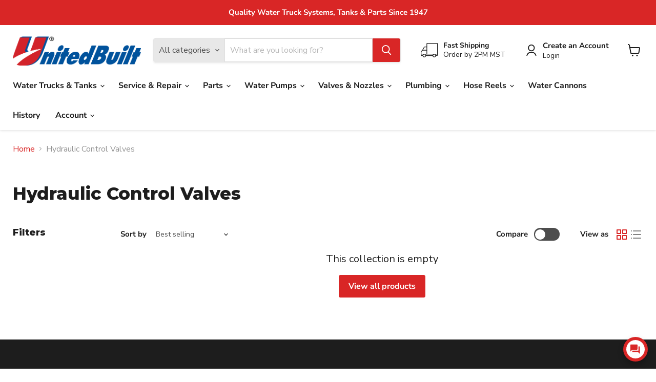

--- FILE ---
content_type: text/css
request_url: https://watertrucks.com/cdn/shop/t/27/assets/custom.css?v=116396479863973286141724097283
body_size: 1277
content:
.tabs--image-with-text .tab-item,.tabs--image-with-text input{display:none}.tab--labels{display:flex;align-items:center;justify-content:center;row-gap:5px;column-gap:5px;flex-wrap:wrap;padding:0 30px}@media screen and (max-width: 1023px){.tab--labels{justify-content:flex-start;flex-wrap:nowrap;overflow:scroll}.pseduo-track{display:none}}.tabs--image-with-text label{display:inline-block;padding:15px 25px;font-weight:600;text-align:center;border-bottom:1px solid transparent;transition:all .3s ease-out .1s;flex-shrink:0}.tabs--image-with-text label:hover{cursor:pointer;color:#d92626}.tab--labels-outer:not(.scrolling) .tabs--image-with-text label:hover{color:#d92626;border-bottom:1px solid #d92626}.tabs--image-with-text .rich-text-block .pxu-lia-element,.tabs--image-with-text .tab--labels-outer-wrapper.pxu-lia-element{--slide-fade-translate-y: 30px;animation:slide-fade-y .6s cubic-bezier(.4,0,.2,1) both paused;animation-delay:calc(.25s + .1s * var(--pxu-lia-outer-sequence) + .1s * var(--pxu-lia-inner-sequence))}@media screen and (max-width: 580px){.tabs--image-with-text label{padding:10px}}@keyframes inUp{0%{opacity:0;transform:translateY(100px)}90%{transform:translateY(-10px)}to{opacity:1;transform:translateY(0)}}.tab--labels-outer-wrapper{max-width:1400px;margin-right:auto;margin-left:auto;overflow:hidden}.scrolling .tab--labels{justify-content:flex-start;flex-wrap:nowrap}.pseduo-track{background-color:#d9262680;height:2px;width:100%;position:relative;top:-3px;z-index:0}@media (any-hover: none){.pseduo-track{display:none}}.tab--labels-outer.scrolling{overflow-x:scroll;position:relative;z-index:1;scrollbar-color:#d5ac68 #f1db9d;scrollbar-width:thin;-ms-overflow-style:none}.tab--labels-outer.scrolling::-webkit-scrollbar{height:5px;width:12px}.tab--labels-outer.scrolling::-webkit-scrollbar-track{-webkit-box-shadow:inset 0 0 0px rgba(0,0,0,0)}.tab--labels-outer.scrolling::-webkit-scrollbar-thumb{width:10px;background-color:#d92626}@media screen and (min-width: 1024px){.tab--labels-outer.scrolling .tab--labels label{border:none!important}}.tab--labels-outer.scrolling::-webkit-scrollbar:vertical{display:none}.rich-text{padding:0 30px}.hotspot_text .hotspot__tooltip-title{font-family:Montserrat,sans-serif;font-style:normal;font-weight:800;letter-spacing:0em}.hotspot_text .hotspot__tooltip-description{margin-top:10px}.lock-block{width:100%}.lock-block .product-form--atc-button{text-align:center}.signup-text{display:block;font-size:12px;text-align:center;margin-top:10px}.site-header-actions .site-header__account-link--logout{padding-right:.75rem;padding-left:.75rem;font-size:var(--font-size-body-smallest);font-weight:400}@media (max-width: 1023px){.site-mobile-nav .site-header-actions{margin-top:20px}.site-header-actions .site-header__account-links{flex-wrap:wrap}}@media screen and (min-width: 1024px){.site-header-sticky--scrolled .site-header-main-content{margin-left:15px}}.site-header-sticky--scrolled .site-header-menu-toggle{display:none!important}.pxs-map-card{padding:0 25px}.pxs-map-section-layout-x-outside-right .pxs-map-card-wrapper,.pxs-map-section-layout-x-outside-left .pxs-map-card-wrapper{border:none!important;box-shadow:none!important}.pxs-map-card-content-parts{display:flex;gap:20px}.pxs-map-card-content-parts .pxs-map-card-content{flex:1}@media (max-width: 1023px){.pxs-map-card-content-parts{flex-direction:column;gap:0}}.pxs-map-card-content-socials .social-link{color:#000}.pxs-map-card-content-socials p{margin-bottom:0;font-weight:700}.price.hidden,.cart-item--content-price.hidden{display:none}.shoppable-image--full-width-image{max-width:unset;padding:0}.collection--banner{display:flex;justify-content:space-between;align-items:center;gap:50px}.collection--banner .collection--image{width:33%;flex-shrink:0}@media (max-width: 767px){.collection--banner{flex-direction:column-reverse;gap:10px}.collection--banner .collection--image{width:100%}}.text-align-center{text-align:center}.product-request-form__heading{cursor:initial}.m-table-title{color:#000;text-align:left;font-size:15px;font-weight:600;word-break:break-word;margin-bottom:5px}.m-table{margin:1rem 0}.m-table-container{margin-bottom:20px;font-size:14px;line-height:1.6}.m-table-row{display:flex;flex-direction:row}.m-table-row-label{color:#000;flex-basis:30%;font-weight:600;text-align:left;word-break:break-word;padding:5px}.m-table-row-value{color:#000;flex-basis:70%;text-align:left;word-break:break-word;padding:5px}.m-table-row:nth-child(odd){background:linear-gradient(180deg,#12121217,#12121217)}.product-request-form__action{display:flex;align-items:center;gap:30px;flex-wrap:wrap}.documentation{display:flex;flex-wrap:wrap}.document{flex-shrink:0;width:25%;padding:5px 10px;display:flex;gap:5px;align-items:center}.document .icon{width:20px;height:20px;position:relative}.document .icon img{width:100%;height:100%;object-fit:contain;display:flex;gap:5px;align-items:center}@media (max-width:1199px){.document{width:calc(100% / 3)}}@media (max-width:768px){.document{width:50%}}@media (max-width:580px){.document{width:100%;padding:10px}}.product-block button.swym-button{color:#fff!important;background-color:#d92626!important;border:1px solid #d92626!important;font-size:var(--font-size-button-large);margin-top:1rem;letter-spacing:0em;position:relative;flex:1;width:100%;padding:1rem;font-family:Nunito Sans,sans-serif;font-style:normal;font-weight:700;height:auto;text-transform:none;line-height:1.15;border-radius:3px;transition:width 125ms cubic-bezier(.4,0,.2,1),height 125ms cubic-bezier(.4,0,.2,1),border-color 125ms cubic-bezier(.4,0,.2,1),background-color 125ms cubic-bezier(.4,0,.2,1),box-shadow 125ms cubic-bezier(.4,0,.2,1)}.template-cart .swym-sfl-add-to-cart-btn,.template-cart .swym-sfl-move-all-to-cart,.template-cart .swym-save-for-later-btn{color:#fff!important;background-color:#d92626!important;border:1px solid #d92626!important;letter-spacing:0em;position:relative;font-family:Nunito Sans,sans-serif;font-style:normal;font-weight:700;height:auto;text-transform:none;text-decoration:none;line-height:1.15;border-radius:3px;padding:.75rem 1.125rem;transition:width 125ms cubic-bezier(.4,0,.2,1),height 125ms cubic-bezier(.4,0,.2,1),border-color 125ms cubic-bezier(.4,0,.2,1),background-color 125ms cubic-bezier(.4,0,.2,1),box-shadow 125ms cubic-bezier(.4,0,.2,1)}body .swym-ui-component .swym-sfl-list-heading .swym-sfl-action-button .swym-sfl-add-all-to-cart-btn{font-size:var(--font-size-button-large);letter-spacing:0em;position:relative;font-family:Nunito Sans,sans-serif;font-style:normal;font-weight:700;height:auto;text-transform:none;line-height:1.15;border-radius:3px;padding:.75rem 1.125rem;transition:width 125ms cubic-bezier(.4,0,.2,1),height 125ms cubic-bezier(.4,0,.2,1),border-color 125ms cubic-bezier(.4,0,.2,1),background-color 125ms cubic-bezier(.4,0,.2,1),box-shadow 125ms cubic-bezier(.4,0,.2,1)}body .swym-ui-component .swym-sfl-list-heading .swym-sfl-action-button .swym-sfl-add-all-to-cart-btn:not(.swym-disabled){color:#fff!important;background-color:#d92626!important;border:1px solid #d92626!important}body .swym-ui-component .swym-wishlist-modal .swym-modal-content .swym-sfl-tab-container .swym-sfl-list-view .swym-sfl-layout-grid .swym-sfl-card-product-item .swym-sfl-add-to-cart-btn{display:block;margin:10px auto;width:90%;font-weight:700;text-transform:none}body .swym-ui-component .swym-wishlist-grid .swym-wishlist-item .swym-add-to-cart-btn{display:block;margin:10px auto;width:90%;text-transform:none;font-weight:700;border-radius:3px}body .swym-ui-component .swym-wishlist-product-detail-content .swym-wishlist-add-to-cart-btn{text-transform:none;border-radius:3px;font-weight:700}.swym-ui-components .swym-bg-2,.swym-ui-component .swym-bg-2{background-color:#d92626!important}.tag-list{list-style:none;padding:0;margin:0 0 30px;display:flex;flex-wrap:wrap;gap:10px;text-transform:none}.tag-list .button{padding:15px 25px;font-weight:600;text-align:center;text-transform:none;text-decoration:none;border-bottom:1px solid transparent;transition:all .3s ease-out .1s;flex-shrink:0;color:#1d1d1d}.tag-list li{display:flex;align-items:center;flex-shrink:0}.tag-list .button.active{color:#d92626;border-bottom:1px solid #d92626}.blog-filter .form-field-title{top:20%;transform:translateY(-20%);font-size:.8125rem;transition-delay:0ms}.mobile-filter{display:none}@media (max-width:1023px){.desktop-filter{display:none}.mobile-filter{display:block}}@media (max-width: 580px){.swym-sfl-list-item{flex-direction:column}.swym-sfl-list-button-container{width:100%;justify-content:space-between}.swym-sfl-list-body{flex-shrink:0}}
/*# sourceMappingURL=/cdn/shop/t/27/assets/custom.css.map?v=116396479863973286141724097283 */
